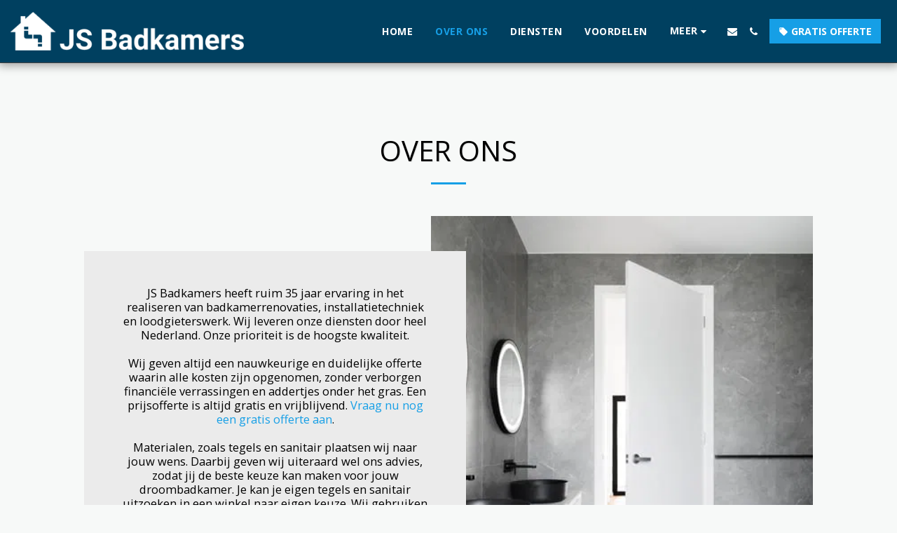

--- FILE ---
content_type: image/svg+xml
request_url: https://images.cdn-files-a.com/ready_uploads/svg/ic_local_offer_48px5f22b4bd53e4d.svg?v=3
body_size: -2
content:
<svg xmlns="http://www.w3.org/2000/svg" width="48" height="48" viewBox="0 0 48 48">
    <g class="nc-icon-wrapper" stroke="none" fill="#111111">
        <path d="M42.82 23.16L24.83 5.17C24.1 4.45 23.1 4 22 4H8C5.79 4 4 5.79 4 8v14c0 1.11.45 2.11 1.18 2.83l18 18C23.9 43.55 24.9 44 26 44c1.1 0 2.11-.45 2.83-1.17l14-14C43.55 28.1 44 27.1 44 26c0-1.11-.45-2.11-1.18-2.84zM11 14c-1.66 0-3-1.34-3-3s1.34-3 3-3 3 1.34 3 3-1.34 3-3 3z"></path>
    </g>
</svg>